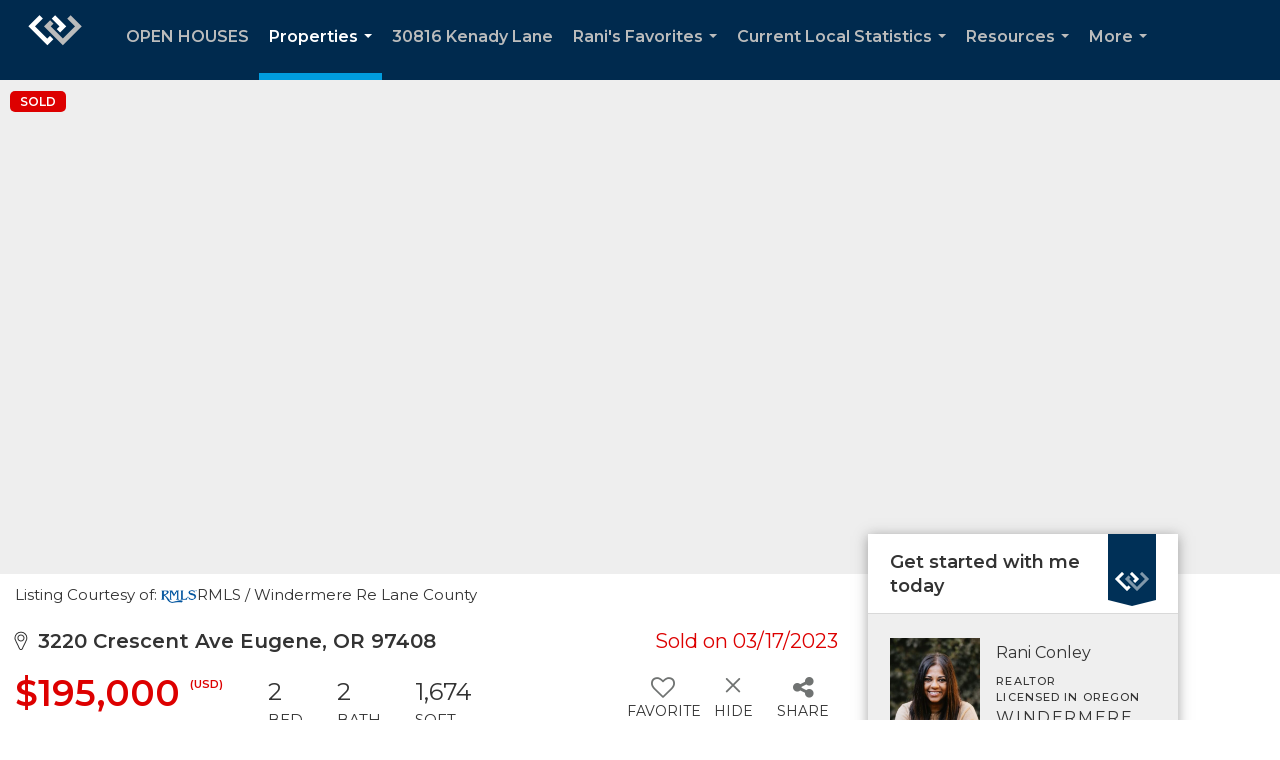

--- FILE ---
content_type: text/html; charset=utf-8
request_url: https://www.google.com/recaptcha/api2/anchor?ar=1&k=6LdmtrYUAAAAAAHk0DIYZUZov8ZzYGbtAIozmHtV&co=aHR0cHM6Ly9yYW5pc2VsbHNob21lcy5jb206NDQz&hl=en&v=N67nZn4AqZkNcbeMu4prBgzg&size=invisible&anchor-ms=20000&execute-ms=30000&cb=uq9vj0fcc9tg
body_size: 48621
content:
<!DOCTYPE HTML><html dir="ltr" lang="en"><head><meta http-equiv="Content-Type" content="text/html; charset=UTF-8">
<meta http-equiv="X-UA-Compatible" content="IE=edge">
<title>reCAPTCHA</title>
<style type="text/css">
/* cyrillic-ext */
@font-face {
  font-family: 'Roboto';
  font-style: normal;
  font-weight: 400;
  font-stretch: 100%;
  src: url(//fonts.gstatic.com/s/roboto/v48/KFO7CnqEu92Fr1ME7kSn66aGLdTylUAMa3GUBHMdazTgWw.woff2) format('woff2');
  unicode-range: U+0460-052F, U+1C80-1C8A, U+20B4, U+2DE0-2DFF, U+A640-A69F, U+FE2E-FE2F;
}
/* cyrillic */
@font-face {
  font-family: 'Roboto';
  font-style: normal;
  font-weight: 400;
  font-stretch: 100%;
  src: url(//fonts.gstatic.com/s/roboto/v48/KFO7CnqEu92Fr1ME7kSn66aGLdTylUAMa3iUBHMdazTgWw.woff2) format('woff2');
  unicode-range: U+0301, U+0400-045F, U+0490-0491, U+04B0-04B1, U+2116;
}
/* greek-ext */
@font-face {
  font-family: 'Roboto';
  font-style: normal;
  font-weight: 400;
  font-stretch: 100%;
  src: url(//fonts.gstatic.com/s/roboto/v48/KFO7CnqEu92Fr1ME7kSn66aGLdTylUAMa3CUBHMdazTgWw.woff2) format('woff2');
  unicode-range: U+1F00-1FFF;
}
/* greek */
@font-face {
  font-family: 'Roboto';
  font-style: normal;
  font-weight: 400;
  font-stretch: 100%;
  src: url(//fonts.gstatic.com/s/roboto/v48/KFO7CnqEu92Fr1ME7kSn66aGLdTylUAMa3-UBHMdazTgWw.woff2) format('woff2');
  unicode-range: U+0370-0377, U+037A-037F, U+0384-038A, U+038C, U+038E-03A1, U+03A3-03FF;
}
/* math */
@font-face {
  font-family: 'Roboto';
  font-style: normal;
  font-weight: 400;
  font-stretch: 100%;
  src: url(//fonts.gstatic.com/s/roboto/v48/KFO7CnqEu92Fr1ME7kSn66aGLdTylUAMawCUBHMdazTgWw.woff2) format('woff2');
  unicode-range: U+0302-0303, U+0305, U+0307-0308, U+0310, U+0312, U+0315, U+031A, U+0326-0327, U+032C, U+032F-0330, U+0332-0333, U+0338, U+033A, U+0346, U+034D, U+0391-03A1, U+03A3-03A9, U+03B1-03C9, U+03D1, U+03D5-03D6, U+03F0-03F1, U+03F4-03F5, U+2016-2017, U+2034-2038, U+203C, U+2040, U+2043, U+2047, U+2050, U+2057, U+205F, U+2070-2071, U+2074-208E, U+2090-209C, U+20D0-20DC, U+20E1, U+20E5-20EF, U+2100-2112, U+2114-2115, U+2117-2121, U+2123-214F, U+2190, U+2192, U+2194-21AE, U+21B0-21E5, U+21F1-21F2, U+21F4-2211, U+2213-2214, U+2216-22FF, U+2308-230B, U+2310, U+2319, U+231C-2321, U+2336-237A, U+237C, U+2395, U+239B-23B7, U+23D0, U+23DC-23E1, U+2474-2475, U+25AF, U+25B3, U+25B7, U+25BD, U+25C1, U+25CA, U+25CC, U+25FB, U+266D-266F, U+27C0-27FF, U+2900-2AFF, U+2B0E-2B11, U+2B30-2B4C, U+2BFE, U+3030, U+FF5B, U+FF5D, U+1D400-1D7FF, U+1EE00-1EEFF;
}
/* symbols */
@font-face {
  font-family: 'Roboto';
  font-style: normal;
  font-weight: 400;
  font-stretch: 100%;
  src: url(//fonts.gstatic.com/s/roboto/v48/KFO7CnqEu92Fr1ME7kSn66aGLdTylUAMaxKUBHMdazTgWw.woff2) format('woff2');
  unicode-range: U+0001-000C, U+000E-001F, U+007F-009F, U+20DD-20E0, U+20E2-20E4, U+2150-218F, U+2190, U+2192, U+2194-2199, U+21AF, U+21E6-21F0, U+21F3, U+2218-2219, U+2299, U+22C4-22C6, U+2300-243F, U+2440-244A, U+2460-24FF, U+25A0-27BF, U+2800-28FF, U+2921-2922, U+2981, U+29BF, U+29EB, U+2B00-2BFF, U+4DC0-4DFF, U+FFF9-FFFB, U+10140-1018E, U+10190-1019C, U+101A0, U+101D0-101FD, U+102E0-102FB, U+10E60-10E7E, U+1D2C0-1D2D3, U+1D2E0-1D37F, U+1F000-1F0FF, U+1F100-1F1AD, U+1F1E6-1F1FF, U+1F30D-1F30F, U+1F315, U+1F31C, U+1F31E, U+1F320-1F32C, U+1F336, U+1F378, U+1F37D, U+1F382, U+1F393-1F39F, U+1F3A7-1F3A8, U+1F3AC-1F3AF, U+1F3C2, U+1F3C4-1F3C6, U+1F3CA-1F3CE, U+1F3D4-1F3E0, U+1F3ED, U+1F3F1-1F3F3, U+1F3F5-1F3F7, U+1F408, U+1F415, U+1F41F, U+1F426, U+1F43F, U+1F441-1F442, U+1F444, U+1F446-1F449, U+1F44C-1F44E, U+1F453, U+1F46A, U+1F47D, U+1F4A3, U+1F4B0, U+1F4B3, U+1F4B9, U+1F4BB, U+1F4BF, U+1F4C8-1F4CB, U+1F4D6, U+1F4DA, U+1F4DF, U+1F4E3-1F4E6, U+1F4EA-1F4ED, U+1F4F7, U+1F4F9-1F4FB, U+1F4FD-1F4FE, U+1F503, U+1F507-1F50B, U+1F50D, U+1F512-1F513, U+1F53E-1F54A, U+1F54F-1F5FA, U+1F610, U+1F650-1F67F, U+1F687, U+1F68D, U+1F691, U+1F694, U+1F698, U+1F6AD, U+1F6B2, U+1F6B9-1F6BA, U+1F6BC, U+1F6C6-1F6CF, U+1F6D3-1F6D7, U+1F6E0-1F6EA, U+1F6F0-1F6F3, U+1F6F7-1F6FC, U+1F700-1F7FF, U+1F800-1F80B, U+1F810-1F847, U+1F850-1F859, U+1F860-1F887, U+1F890-1F8AD, U+1F8B0-1F8BB, U+1F8C0-1F8C1, U+1F900-1F90B, U+1F93B, U+1F946, U+1F984, U+1F996, U+1F9E9, U+1FA00-1FA6F, U+1FA70-1FA7C, U+1FA80-1FA89, U+1FA8F-1FAC6, U+1FACE-1FADC, U+1FADF-1FAE9, U+1FAF0-1FAF8, U+1FB00-1FBFF;
}
/* vietnamese */
@font-face {
  font-family: 'Roboto';
  font-style: normal;
  font-weight: 400;
  font-stretch: 100%;
  src: url(//fonts.gstatic.com/s/roboto/v48/KFO7CnqEu92Fr1ME7kSn66aGLdTylUAMa3OUBHMdazTgWw.woff2) format('woff2');
  unicode-range: U+0102-0103, U+0110-0111, U+0128-0129, U+0168-0169, U+01A0-01A1, U+01AF-01B0, U+0300-0301, U+0303-0304, U+0308-0309, U+0323, U+0329, U+1EA0-1EF9, U+20AB;
}
/* latin-ext */
@font-face {
  font-family: 'Roboto';
  font-style: normal;
  font-weight: 400;
  font-stretch: 100%;
  src: url(//fonts.gstatic.com/s/roboto/v48/KFO7CnqEu92Fr1ME7kSn66aGLdTylUAMa3KUBHMdazTgWw.woff2) format('woff2');
  unicode-range: U+0100-02BA, U+02BD-02C5, U+02C7-02CC, U+02CE-02D7, U+02DD-02FF, U+0304, U+0308, U+0329, U+1D00-1DBF, U+1E00-1E9F, U+1EF2-1EFF, U+2020, U+20A0-20AB, U+20AD-20C0, U+2113, U+2C60-2C7F, U+A720-A7FF;
}
/* latin */
@font-face {
  font-family: 'Roboto';
  font-style: normal;
  font-weight: 400;
  font-stretch: 100%;
  src: url(//fonts.gstatic.com/s/roboto/v48/KFO7CnqEu92Fr1ME7kSn66aGLdTylUAMa3yUBHMdazQ.woff2) format('woff2');
  unicode-range: U+0000-00FF, U+0131, U+0152-0153, U+02BB-02BC, U+02C6, U+02DA, U+02DC, U+0304, U+0308, U+0329, U+2000-206F, U+20AC, U+2122, U+2191, U+2193, U+2212, U+2215, U+FEFF, U+FFFD;
}
/* cyrillic-ext */
@font-face {
  font-family: 'Roboto';
  font-style: normal;
  font-weight: 500;
  font-stretch: 100%;
  src: url(//fonts.gstatic.com/s/roboto/v48/KFO7CnqEu92Fr1ME7kSn66aGLdTylUAMa3GUBHMdazTgWw.woff2) format('woff2');
  unicode-range: U+0460-052F, U+1C80-1C8A, U+20B4, U+2DE0-2DFF, U+A640-A69F, U+FE2E-FE2F;
}
/* cyrillic */
@font-face {
  font-family: 'Roboto';
  font-style: normal;
  font-weight: 500;
  font-stretch: 100%;
  src: url(//fonts.gstatic.com/s/roboto/v48/KFO7CnqEu92Fr1ME7kSn66aGLdTylUAMa3iUBHMdazTgWw.woff2) format('woff2');
  unicode-range: U+0301, U+0400-045F, U+0490-0491, U+04B0-04B1, U+2116;
}
/* greek-ext */
@font-face {
  font-family: 'Roboto';
  font-style: normal;
  font-weight: 500;
  font-stretch: 100%;
  src: url(//fonts.gstatic.com/s/roboto/v48/KFO7CnqEu92Fr1ME7kSn66aGLdTylUAMa3CUBHMdazTgWw.woff2) format('woff2');
  unicode-range: U+1F00-1FFF;
}
/* greek */
@font-face {
  font-family: 'Roboto';
  font-style: normal;
  font-weight: 500;
  font-stretch: 100%;
  src: url(//fonts.gstatic.com/s/roboto/v48/KFO7CnqEu92Fr1ME7kSn66aGLdTylUAMa3-UBHMdazTgWw.woff2) format('woff2');
  unicode-range: U+0370-0377, U+037A-037F, U+0384-038A, U+038C, U+038E-03A1, U+03A3-03FF;
}
/* math */
@font-face {
  font-family: 'Roboto';
  font-style: normal;
  font-weight: 500;
  font-stretch: 100%;
  src: url(//fonts.gstatic.com/s/roboto/v48/KFO7CnqEu92Fr1ME7kSn66aGLdTylUAMawCUBHMdazTgWw.woff2) format('woff2');
  unicode-range: U+0302-0303, U+0305, U+0307-0308, U+0310, U+0312, U+0315, U+031A, U+0326-0327, U+032C, U+032F-0330, U+0332-0333, U+0338, U+033A, U+0346, U+034D, U+0391-03A1, U+03A3-03A9, U+03B1-03C9, U+03D1, U+03D5-03D6, U+03F0-03F1, U+03F4-03F5, U+2016-2017, U+2034-2038, U+203C, U+2040, U+2043, U+2047, U+2050, U+2057, U+205F, U+2070-2071, U+2074-208E, U+2090-209C, U+20D0-20DC, U+20E1, U+20E5-20EF, U+2100-2112, U+2114-2115, U+2117-2121, U+2123-214F, U+2190, U+2192, U+2194-21AE, U+21B0-21E5, U+21F1-21F2, U+21F4-2211, U+2213-2214, U+2216-22FF, U+2308-230B, U+2310, U+2319, U+231C-2321, U+2336-237A, U+237C, U+2395, U+239B-23B7, U+23D0, U+23DC-23E1, U+2474-2475, U+25AF, U+25B3, U+25B7, U+25BD, U+25C1, U+25CA, U+25CC, U+25FB, U+266D-266F, U+27C0-27FF, U+2900-2AFF, U+2B0E-2B11, U+2B30-2B4C, U+2BFE, U+3030, U+FF5B, U+FF5D, U+1D400-1D7FF, U+1EE00-1EEFF;
}
/* symbols */
@font-face {
  font-family: 'Roboto';
  font-style: normal;
  font-weight: 500;
  font-stretch: 100%;
  src: url(//fonts.gstatic.com/s/roboto/v48/KFO7CnqEu92Fr1ME7kSn66aGLdTylUAMaxKUBHMdazTgWw.woff2) format('woff2');
  unicode-range: U+0001-000C, U+000E-001F, U+007F-009F, U+20DD-20E0, U+20E2-20E4, U+2150-218F, U+2190, U+2192, U+2194-2199, U+21AF, U+21E6-21F0, U+21F3, U+2218-2219, U+2299, U+22C4-22C6, U+2300-243F, U+2440-244A, U+2460-24FF, U+25A0-27BF, U+2800-28FF, U+2921-2922, U+2981, U+29BF, U+29EB, U+2B00-2BFF, U+4DC0-4DFF, U+FFF9-FFFB, U+10140-1018E, U+10190-1019C, U+101A0, U+101D0-101FD, U+102E0-102FB, U+10E60-10E7E, U+1D2C0-1D2D3, U+1D2E0-1D37F, U+1F000-1F0FF, U+1F100-1F1AD, U+1F1E6-1F1FF, U+1F30D-1F30F, U+1F315, U+1F31C, U+1F31E, U+1F320-1F32C, U+1F336, U+1F378, U+1F37D, U+1F382, U+1F393-1F39F, U+1F3A7-1F3A8, U+1F3AC-1F3AF, U+1F3C2, U+1F3C4-1F3C6, U+1F3CA-1F3CE, U+1F3D4-1F3E0, U+1F3ED, U+1F3F1-1F3F3, U+1F3F5-1F3F7, U+1F408, U+1F415, U+1F41F, U+1F426, U+1F43F, U+1F441-1F442, U+1F444, U+1F446-1F449, U+1F44C-1F44E, U+1F453, U+1F46A, U+1F47D, U+1F4A3, U+1F4B0, U+1F4B3, U+1F4B9, U+1F4BB, U+1F4BF, U+1F4C8-1F4CB, U+1F4D6, U+1F4DA, U+1F4DF, U+1F4E3-1F4E6, U+1F4EA-1F4ED, U+1F4F7, U+1F4F9-1F4FB, U+1F4FD-1F4FE, U+1F503, U+1F507-1F50B, U+1F50D, U+1F512-1F513, U+1F53E-1F54A, U+1F54F-1F5FA, U+1F610, U+1F650-1F67F, U+1F687, U+1F68D, U+1F691, U+1F694, U+1F698, U+1F6AD, U+1F6B2, U+1F6B9-1F6BA, U+1F6BC, U+1F6C6-1F6CF, U+1F6D3-1F6D7, U+1F6E0-1F6EA, U+1F6F0-1F6F3, U+1F6F7-1F6FC, U+1F700-1F7FF, U+1F800-1F80B, U+1F810-1F847, U+1F850-1F859, U+1F860-1F887, U+1F890-1F8AD, U+1F8B0-1F8BB, U+1F8C0-1F8C1, U+1F900-1F90B, U+1F93B, U+1F946, U+1F984, U+1F996, U+1F9E9, U+1FA00-1FA6F, U+1FA70-1FA7C, U+1FA80-1FA89, U+1FA8F-1FAC6, U+1FACE-1FADC, U+1FADF-1FAE9, U+1FAF0-1FAF8, U+1FB00-1FBFF;
}
/* vietnamese */
@font-face {
  font-family: 'Roboto';
  font-style: normal;
  font-weight: 500;
  font-stretch: 100%;
  src: url(//fonts.gstatic.com/s/roboto/v48/KFO7CnqEu92Fr1ME7kSn66aGLdTylUAMa3OUBHMdazTgWw.woff2) format('woff2');
  unicode-range: U+0102-0103, U+0110-0111, U+0128-0129, U+0168-0169, U+01A0-01A1, U+01AF-01B0, U+0300-0301, U+0303-0304, U+0308-0309, U+0323, U+0329, U+1EA0-1EF9, U+20AB;
}
/* latin-ext */
@font-face {
  font-family: 'Roboto';
  font-style: normal;
  font-weight: 500;
  font-stretch: 100%;
  src: url(//fonts.gstatic.com/s/roboto/v48/KFO7CnqEu92Fr1ME7kSn66aGLdTylUAMa3KUBHMdazTgWw.woff2) format('woff2');
  unicode-range: U+0100-02BA, U+02BD-02C5, U+02C7-02CC, U+02CE-02D7, U+02DD-02FF, U+0304, U+0308, U+0329, U+1D00-1DBF, U+1E00-1E9F, U+1EF2-1EFF, U+2020, U+20A0-20AB, U+20AD-20C0, U+2113, U+2C60-2C7F, U+A720-A7FF;
}
/* latin */
@font-face {
  font-family: 'Roboto';
  font-style: normal;
  font-weight: 500;
  font-stretch: 100%;
  src: url(//fonts.gstatic.com/s/roboto/v48/KFO7CnqEu92Fr1ME7kSn66aGLdTylUAMa3yUBHMdazQ.woff2) format('woff2');
  unicode-range: U+0000-00FF, U+0131, U+0152-0153, U+02BB-02BC, U+02C6, U+02DA, U+02DC, U+0304, U+0308, U+0329, U+2000-206F, U+20AC, U+2122, U+2191, U+2193, U+2212, U+2215, U+FEFF, U+FFFD;
}
/* cyrillic-ext */
@font-face {
  font-family: 'Roboto';
  font-style: normal;
  font-weight: 900;
  font-stretch: 100%;
  src: url(//fonts.gstatic.com/s/roboto/v48/KFO7CnqEu92Fr1ME7kSn66aGLdTylUAMa3GUBHMdazTgWw.woff2) format('woff2');
  unicode-range: U+0460-052F, U+1C80-1C8A, U+20B4, U+2DE0-2DFF, U+A640-A69F, U+FE2E-FE2F;
}
/* cyrillic */
@font-face {
  font-family: 'Roboto';
  font-style: normal;
  font-weight: 900;
  font-stretch: 100%;
  src: url(//fonts.gstatic.com/s/roboto/v48/KFO7CnqEu92Fr1ME7kSn66aGLdTylUAMa3iUBHMdazTgWw.woff2) format('woff2');
  unicode-range: U+0301, U+0400-045F, U+0490-0491, U+04B0-04B1, U+2116;
}
/* greek-ext */
@font-face {
  font-family: 'Roboto';
  font-style: normal;
  font-weight: 900;
  font-stretch: 100%;
  src: url(//fonts.gstatic.com/s/roboto/v48/KFO7CnqEu92Fr1ME7kSn66aGLdTylUAMa3CUBHMdazTgWw.woff2) format('woff2');
  unicode-range: U+1F00-1FFF;
}
/* greek */
@font-face {
  font-family: 'Roboto';
  font-style: normal;
  font-weight: 900;
  font-stretch: 100%;
  src: url(//fonts.gstatic.com/s/roboto/v48/KFO7CnqEu92Fr1ME7kSn66aGLdTylUAMa3-UBHMdazTgWw.woff2) format('woff2');
  unicode-range: U+0370-0377, U+037A-037F, U+0384-038A, U+038C, U+038E-03A1, U+03A3-03FF;
}
/* math */
@font-face {
  font-family: 'Roboto';
  font-style: normal;
  font-weight: 900;
  font-stretch: 100%;
  src: url(//fonts.gstatic.com/s/roboto/v48/KFO7CnqEu92Fr1ME7kSn66aGLdTylUAMawCUBHMdazTgWw.woff2) format('woff2');
  unicode-range: U+0302-0303, U+0305, U+0307-0308, U+0310, U+0312, U+0315, U+031A, U+0326-0327, U+032C, U+032F-0330, U+0332-0333, U+0338, U+033A, U+0346, U+034D, U+0391-03A1, U+03A3-03A9, U+03B1-03C9, U+03D1, U+03D5-03D6, U+03F0-03F1, U+03F4-03F5, U+2016-2017, U+2034-2038, U+203C, U+2040, U+2043, U+2047, U+2050, U+2057, U+205F, U+2070-2071, U+2074-208E, U+2090-209C, U+20D0-20DC, U+20E1, U+20E5-20EF, U+2100-2112, U+2114-2115, U+2117-2121, U+2123-214F, U+2190, U+2192, U+2194-21AE, U+21B0-21E5, U+21F1-21F2, U+21F4-2211, U+2213-2214, U+2216-22FF, U+2308-230B, U+2310, U+2319, U+231C-2321, U+2336-237A, U+237C, U+2395, U+239B-23B7, U+23D0, U+23DC-23E1, U+2474-2475, U+25AF, U+25B3, U+25B7, U+25BD, U+25C1, U+25CA, U+25CC, U+25FB, U+266D-266F, U+27C0-27FF, U+2900-2AFF, U+2B0E-2B11, U+2B30-2B4C, U+2BFE, U+3030, U+FF5B, U+FF5D, U+1D400-1D7FF, U+1EE00-1EEFF;
}
/* symbols */
@font-face {
  font-family: 'Roboto';
  font-style: normal;
  font-weight: 900;
  font-stretch: 100%;
  src: url(//fonts.gstatic.com/s/roboto/v48/KFO7CnqEu92Fr1ME7kSn66aGLdTylUAMaxKUBHMdazTgWw.woff2) format('woff2');
  unicode-range: U+0001-000C, U+000E-001F, U+007F-009F, U+20DD-20E0, U+20E2-20E4, U+2150-218F, U+2190, U+2192, U+2194-2199, U+21AF, U+21E6-21F0, U+21F3, U+2218-2219, U+2299, U+22C4-22C6, U+2300-243F, U+2440-244A, U+2460-24FF, U+25A0-27BF, U+2800-28FF, U+2921-2922, U+2981, U+29BF, U+29EB, U+2B00-2BFF, U+4DC0-4DFF, U+FFF9-FFFB, U+10140-1018E, U+10190-1019C, U+101A0, U+101D0-101FD, U+102E0-102FB, U+10E60-10E7E, U+1D2C0-1D2D3, U+1D2E0-1D37F, U+1F000-1F0FF, U+1F100-1F1AD, U+1F1E6-1F1FF, U+1F30D-1F30F, U+1F315, U+1F31C, U+1F31E, U+1F320-1F32C, U+1F336, U+1F378, U+1F37D, U+1F382, U+1F393-1F39F, U+1F3A7-1F3A8, U+1F3AC-1F3AF, U+1F3C2, U+1F3C4-1F3C6, U+1F3CA-1F3CE, U+1F3D4-1F3E0, U+1F3ED, U+1F3F1-1F3F3, U+1F3F5-1F3F7, U+1F408, U+1F415, U+1F41F, U+1F426, U+1F43F, U+1F441-1F442, U+1F444, U+1F446-1F449, U+1F44C-1F44E, U+1F453, U+1F46A, U+1F47D, U+1F4A3, U+1F4B0, U+1F4B3, U+1F4B9, U+1F4BB, U+1F4BF, U+1F4C8-1F4CB, U+1F4D6, U+1F4DA, U+1F4DF, U+1F4E3-1F4E6, U+1F4EA-1F4ED, U+1F4F7, U+1F4F9-1F4FB, U+1F4FD-1F4FE, U+1F503, U+1F507-1F50B, U+1F50D, U+1F512-1F513, U+1F53E-1F54A, U+1F54F-1F5FA, U+1F610, U+1F650-1F67F, U+1F687, U+1F68D, U+1F691, U+1F694, U+1F698, U+1F6AD, U+1F6B2, U+1F6B9-1F6BA, U+1F6BC, U+1F6C6-1F6CF, U+1F6D3-1F6D7, U+1F6E0-1F6EA, U+1F6F0-1F6F3, U+1F6F7-1F6FC, U+1F700-1F7FF, U+1F800-1F80B, U+1F810-1F847, U+1F850-1F859, U+1F860-1F887, U+1F890-1F8AD, U+1F8B0-1F8BB, U+1F8C0-1F8C1, U+1F900-1F90B, U+1F93B, U+1F946, U+1F984, U+1F996, U+1F9E9, U+1FA00-1FA6F, U+1FA70-1FA7C, U+1FA80-1FA89, U+1FA8F-1FAC6, U+1FACE-1FADC, U+1FADF-1FAE9, U+1FAF0-1FAF8, U+1FB00-1FBFF;
}
/* vietnamese */
@font-face {
  font-family: 'Roboto';
  font-style: normal;
  font-weight: 900;
  font-stretch: 100%;
  src: url(//fonts.gstatic.com/s/roboto/v48/KFO7CnqEu92Fr1ME7kSn66aGLdTylUAMa3OUBHMdazTgWw.woff2) format('woff2');
  unicode-range: U+0102-0103, U+0110-0111, U+0128-0129, U+0168-0169, U+01A0-01A1, U+01AF-01B0, U+0300-0301, U+0303-0304, U+0308-0309, U+0323, U+0329, U+1EA0-1EF9, U+20AB;
}
/* latin-ext */
@font-face {
  font-family: 'Roboto';
  font-style: normal;
  font-weight: 900;
  font-stretch: 100%;
  src: url(//fonts.gstatic.com/s/roboto/v48/KFO7CnqEu92Fr1ME7kSn66aGLdTylUAMa3KUBHMdazTgWw.woff2) format('woff2');
  unicode-range: U+0100-02BA, U+02BD-02C5, U+02C7-02CC, U+02CE-02D7, U+02DD-02FF, U+0304, U+0308, U+0329, U+1D00-1DBF, U+1E00-1E9F, U+1EF2-1EFF, U+2020, U+20A0-20AB, U+20AD-20C0, U+2113, U+2C60-2C7F, U+A720-A7FF;
}
/* latin */
@font-face {
  font-family: 'Roboto';
  font-style: normal;
  font-weight: 900;
  font-stretch: 100%;
  src: url(//fonts.gstatic.com/s/roboto/v48/KFO7CnqEu92Fr1ME7kSn66aGLdTylUAMa3yUBHMdazQ.woff2) format('woff2');
  unicode-range: U+0000-00FF, U+0131, U+0152-0153, U+02BB-02BC, U+02C6, U+02DA, U+02DC, U+0304, U+0308, U+0329, U+2000-206F, U+20AC, U+2122, U+2191, U+2193, U+2212, U+2215, U+FEFF, U+FFFD;
}

</style>
<link rel="stylesheet" type="text/css" href="https://www.gstatic.com/recaptcha/releases/N67nZn4AqZkNcbeMu4prBgzg/styles__ltr.css">
<script nonce="dzT4eS-BYeWoUih0KVYuuQ" type="text/javascript">window['__recaptcha_api'] = 'https://www.google.com/recaptcha/api2/';</script>
<script type="text/javascript" src="https://www.gstatic.com/recaptcha/releases/N67nZn4AqZkNcbeMu4prBgzg/recaptcha__en.js" nonce="dzT4eS-BYeWoUih0KVYuuQ">
      
    </script></head>
<body><div id="rc-anchor-alert" class="rc-anchor-alert"></div>
<input type="hidden" id="recaptcha-token" value="[base64]">
<script type="text/javascript" nonce="dzT4eS-BYeWoUih0KVYuuQ">
      recaptcha.anchor.Main.init("[\x22ainput\x22,[\x22bgdata\x22,\x22\x22,\[base64]/[base64]/[base64]/ZyhXLGgpOnEoW04sMjEsbF0sVywwKSxoKSxmYWxzZSxmYWxzZSl9Y2F0Y2goayl7RygzNTgsVyk/[base64]/[base64]/[base64]/[base64]/[base64]/[base64]/[base64]/bmV3IEJbT10oRFswXSk6dz09Mj9uZXcgQltPXShEWzBdLERbMV0pOnc9PTM/bmV3IEJbT10oRFswXSxEWzFdLERbMl0pOnc9PTQ/[base64]/[base64]/[base64]/[base64]/[base64]\\u003d\x22,\[base64]\\u003d\x22,\x22ScK6N8KQw65eM2UCw7bCol/CvsOLeEPDqG7Cq24Ow77DtD1pGsKbwpzCpk3CvR5vw4EPwqPCtHHCpxLDrkjDssKeL8OZw5FBScOEJ1jDi8O2w5vDvHoiIsOAwrrDj2zCnn5AJ8KXZHTDnsKZfSrCszzDucKED8Oqwo5VAS3ClzrCujp2w5rDjFXDqMOawrIAMxpvSjp8Ng49CMO6w5sCRXbDh8OAw6/DlsODw4zDvHvDrMKyw7/[base64]/CglgEM2IJwoF0TsKpXsO4KnJ+fMO+KS/DuG3CrwEAAgB4RcOSw7LClmN2w6gZLlckwodDfE/CqgvCh8OAYHVEZsO/E8Ofwo0EwpLCp8KgdW55w4zCulJuwo0+JsOFeDEEdgYeT8Kww4vDqsODwprCmsOaw5lFwpR6SgXDtMKjQVXCnxVrwqFreMKpwqjCn8K1w5zDkMO8w7QswosPw5fDvMKFJ8KawrLDq1xYYHDCjsOiw5psw5k0wr4Awr/[base64]/CtkYPYWxPwptxCgzDrlfCjHduL3h1HsKJYsK7wofCmlkmPxvCm8K0w4jDiRLDpMKXw77CjQRKw7RXZMOGBxFOYsO8SsOiw6/Cmw/CplwcOXXCl8K3CntXWFt8w4HDjMOlDsOAw7Y8w58FEklncMKKfMKww6LDmsKHLcKFwrsEwrDDtwrDj8Oqw5jDlnQLw7cTw4jDtMK8EnwTF8OOGsK+f8Oswqtmw78fOTnDkEkgTsKlwqQxwoDDpxTCjRLDuSfClsOLwofCqcOUeR8RYcOTw6DDisO5w4/[base64]/[base64]/[base64]/DoMOLw65YE0TDvsOMwp1/wqrDjMOcXWR/ScKfw5Frw7bDo8O1J8Ktw5HDuMOKw4h4fSJwwqLCunXCnMKUwobDvMO4FMO8wrrCuBB3w5/CtlU5wpjDl14twqoPwqHDtH1ywpcDw5zDisOhQyTDtWLCsivCtCkGw7zDsmfCuh/Dt2nCp8Krw5fCjUMRV8OnwqDDhi9mwqjDgF/Chi/DqcK6TsKeYn3CosODw7LDiEbDvR0hwrx/wqPDscKfGcKYUMOxUMOEwqp0w7dpwo8bwpgrw47DtWTDk8OjwojDt8Khwp7DvcOgw5NqDjHDoz1Tw60AK8O+wo1jccOVfTlawpc+wp9SwonCnH3DpC3DplrDpk05QBxREsKzWzrDhMOrwrheCMOXJMOqw7bCiULCtcO2V8K1w7MWwpZ4MxQAw4NpwpAqMsO/fcK1Zmh2w5vCo8OJwo/Cj8O6BMO1w7vDtcOJYsKrRmvDjzLDmjnCpGjCoMOBwpXClcONwo3CrH9zJRR2IsKew6DDtxJuwqETRwnDmxPDgcOQwpXDkzTDtVLCn8KYw5/Dt8Klw6nDpw4Ic8OKZcKYExLDli3Dn07Do8OufR7CsipiwqR+w77CrMKdG3tmwogGw63CoGbDjH3DqjDDjcOBZSzChkMSHm8Hw6RAw5zCq8OUUjtww7sVRXwPYn4xERfDscKMwonDm2jDsHNyOzlXwovDhk/DiS7CqcKVIWnDnsKHbT/CoMKyCx8uJw1eHVpsHkjDlw57wpppwpQmMsOPTsKZwqfDkRhgIsOyfEnCicKkwpPCqMO9wqTDj8OXw7jDkTjDn8KMGsK3wrJCw63CkU3DvXvDnXwrw7Voa8OUPHrDpsKvw452ccKOMHnCkz4zw4LDrcOtbcKhwq5/[base64]/DosKmNcOVw6orYVlTbsKJYH3DpEjDqDXDrcK+dw0Nwq0kwqxRw4XCiyQcw5bCu8K6wpooGMOmwpHDijMDwqFSdGnCpWA6w7xGIBNJQSDDoSZlOkRNw6pCw6pWw6bCsMO8w6jDi17Dqx9Ow4XCkUljUEfCucOVShsawqogQg/[base64]/w55QwqTDlHlxL8KjwqgQwoDCtcKqPRbDrsOxwrF/C3rCtwFSwo7DuWnDisK+DsOgdsONUMOuASPDuWU4U8KPVMODwpLDpUJ1PsOtwoVoPiDDocOEwoTDv8O6FmlLwq/CqV/DlDYRw6t3w7VpwrXCvBMMw6YiwrFNw6DCjMKkw4xLCSYpHE0nWGHCoXvDrcOSwohHwoB7I8KYw4p4Vh4Dw6wbw5LDmMKYwpVpHk/[base64]/S8K2SA1+WMKFw4vCicO6w6wyK8ORwr/CmsKqQEdrQMKYw5ozwrgNaMONw5Qvw5MeBMORw4klwpM8BsOVwq9sw7jDthHCrl7CqMO2w4QhwpbDqT7Dmkp4Y8KOw5FXw57CncKaw6DDnkHDgcKcwrxgZgbDgMOBw7bCuw7Dn8O+wqLDrSfCosKPYsOiQWQ+M37DlUXCgcK9KMKfIcOAbkk0VCZlw4w/[base64]/DnUBTw6UZw7DCugLCtMOBw5oYOgIqPMO7w73Dinlrw73CkcObQFHCm8KkPcKIwplVw5bDol5dRmoeDXvCu3pgNMONwoUKw5JWwqc1wpnDqcOuwpxFUVIRBsKjw4xMUcKsVMOpNTDDq2sGw7fCm3nDicKfTjLDpMKjwp/DtWlgwrrDncKtQsO9wqbDo0EHJCvCg8KFw7vCmMK3OTFkURQydcK2wrbCrMKDw5HCsE/[base64]/w7kVwpPDuhrCoztDw5fCmGgyw5PCrlwBEcOVw6IBw5LDqcKTwp7CtMKBaMO8w4nDlSQZw6V+wo1pGMKKHMKmwrIPUMODwrwxwrkfZsOowosgJyHCjsOYwrcYwoEPXsOlfMOOw6/CtsOwfz9FYz/CjwrCjRLDssKcBcOGw4vCgcKHEikkGB/[base64]/w5jDg8KwwoLCqcO/w5kEwrdEw5vCqEjCqMOowr7CpzbCpcOhwr8yXsKjPw/[base64]/DoTLCmDPDoMKaXnBfZMK6DcO9HXYZIjATw7RefgjCpG99KUJbPcO+Uj/Ci8OiwqPDgQ4dDMKOUCzDvDLDpsKdG1ZewoV4H0XCkGQbw7nDvCnDicOeV3nDt8Oww7okQ8OTFcKjP3XCnmZTwqbCmz7DvsKdwqzCk8O7Cl9vw4NKwrQudsK5FcOtw5bDv0dZwqDDsDl4woPDqWLCpgR/wr4cOMKNYcKaw78lNj/DhysCLsKbM1zCjMKIw7xIwpNAwq8jwoTDgsKcwpfCn1jDqGJBH8KCEnhMfHHDs3kJwoXChgnCnsOzHxh7w7Y/Pkdvw5zCicObDXrClkYjC8KyCMK3NMOzY8O8wqxHwrfChDwTek/DpnnDqlvCkmUMccKZw5FmJcOnJUogwpTDusKdH3FQV8O7fsKBwoDCih7CiUYNEXlhwrPDg0zCv07DgXdrJxFOw43ClRbDrMO8w74Aw49hcX1uw5YaK2N+FsOyw5R9w6VFw7AfwqLDh8KKw4rDiDvDvWfDlsKKb01fXWfCvsO0wofCsGjDnylOXAbDvcOqF8K2w4k/ZcKIw5HCs8OnNsKSI8O7wooXwp9nw7V6w7DCt0vCjAkxFcKVwoBaw7oScwlawoIjwojDm8KFw7XDgGdBP8Ofw4fDpjJ9w4/DmcKqU8O/[base64]/DtMK+wqnDixM5wohOc0RSEMONw4nCvm8YVcKFwpPCiHRNG2zCsTEHRMO5BMKHSBnDgsK+bcK6wrE9wpTDjzvDhAJCHhpPM1/DhcOUFwvDj8KgBcKNATRYL8KNw65HeMK4w5Eaw5XCgBXCpsK1SWvDgy/DoUvCosKNw79XPMKCwqHDscKHPsOgworCiMO9w69uw5TCpsKwOzBqw6/Dln9FdQ/CncO2PcOSATwnRcKhPMK6c34+w7MOHWPDjRXDrFjCpsKCGsO0E8KVw5tVbUBywq9hOsOGSCYhfT7CvcOow4RtOUlQwrltwpXDsBvDosOaw7bDu2Q+BgsPRWszw6xGwr18w406QsOXeMORL8KCRWMuCw3CiXYhfMOPYxwpwoXCtFVrwq/DhGrCiGvDgsKwwpnCl8OjAcOkVMKaH3PDslLCu8K9w67Dm8KMMgbCucOSc8K1wp/DtiTDqMKhbMKuEVAubwQhD8KAwqXCrVXCmsOYFMKjw6/[base64]/[base64]/[base64]/DrsKewqt9SEvDilTDnUzCkcO/PcOtCMOww51AWcKfS8KRwqESwozCnFVlwrNcQMODwp7Du8KBdsO4ZsK0fT7CtMOIZ8Ogw4o8w40NHXBBR8KfwqXCn0zDn0rDqk7DtMOYwqdhwq1pwobCun1zLABbw6R8XzfCsR0iZS/[base64]/Dl0cQXsKXw7fCu8Ozw5XDqsKjBMO7w4/DiwHCncOnw6zDgkMQKMOiwqxiwoQTwqNKwqc1wpZ2wo9cX0InPMK3QMKAw4FWasKrwonDmcKBw7fDmMKcH8KWBiHDqcKAcyFeM8OSYz/[base64]/P2HCqMONeTooeGgXHUPCqjgibUrDq8ODAVZ+S8O5eMKUw7rCqkDDvMOjw4M5w7rCizHCpMKvCXbDl8OBRMKfUVbDhE7DtWRNwoVyw791wpLCl2bDvcOicnnCr8KtMEHDuA/DuUY+w4zDqAU7wpsJwrDDgnMSwrB8WsKvHMORwozDlmYqw4XCrsO9ecOAwrN7w5QSwqHCing9JQrDpGfDtMK8w47Ct3DDknIORQoLKMKMwp4xw5/Dj8Kdw6jDnVvCtlQRwqspJMKnwpnCmsOxw4vCjxovwqxeNsKJwovCr8OmdU4hwrUEEcOGfcKWw4kgWx7DmX00w7LCm8KoVXFLWnPCi8K2KcO1wpPDs8KXP8KRwoMAbMOsXBTDi1TDrMK5ZcOEw7/CjMKhwrx1ag0tw7wJWW3DrsObw7A4ECHCu0rCqsKrw5E4BXEYw5bDpFskwp5gICHDmcO7w47Cn25Uw5Jiwp7CqW3DswN4w7/DiyvDj8KDw70AQMK7wqLDin3ChU7Dk8OkwpAhUWM7w7UNwrM1KsK4HsOHwrLCtFvDlWXCncKyUQt3acKNwq7CpcOkwpzCtMK3YBwHRR3DsRPCtMOjRHEUdsKOeMO9w7/DssOQKMK8w6MJZcKywoZLCMKWwqfDiB1aw4rDsMKFRcOCw78xwoV5w5bCnMKQbMKSwotIwo3DscOUK3zDjVZBw7vClMORYX/CnTbClcKlRcO3fhnDgMKVYcOyAA0IwoMBF8KBW2Q/w5c/RGVawq40w4NTK8KyWMKVw4V5H2jDq3jDoioBwr3CtMKxwptVIsK9w4nCt1/DtzvCniVrLsKlwqTCqCPCmsKwPsKeM8Kgwq8LwqdVE3leKXbCsMOwHBfDocODwpPDgMOLMFY1b8KGw7ojwqbCoUZHSj9Iwpwaw4UAO0tIcsOxw5MzXVjCqmXCrDg1wo7DiMOow48ow67DmC55w4LCvsKNesOxNks/V0wpwqrCqBPCh3E6SxTDs8K4ecKIw7Zxw4kdDMONwojDjSLClBlaw6hyLsO1ZMOvw7LDi0MZwq9ZX1fDl8KMw6jChkXDlsOIw71nw5AdFE3CqFUvf3/CtnTCpsK+JsOJMcK3woPCoMOHwoF2LcKewq1TeWnDm8KlNgXCvT5YcGXDucOaw6/[base64]/Ds8KnK8OqecOBwpsAwrHCoBwFw5jCkcKQWMOrMAzDmMO6wqRGcFPDjMKRRXdZwqgjXsO6w5Msw6XCvgHCiCrChS/Ds8O3IMKlwoTDrADDusKQwrTDr35nM8KECMKhw5zCm2nCqcK4e8K1w7zClMKcCEECwpTChn/Crx/DnnQ+f8OzbV1LF8KMw4PCq8Kab2rCnCLDrXfDt8Kcw7UpwpFnIMKBwqnDjMOtwqx4woxhXsO4d0xOwpEBTFvDu8O6WsOIw5nCsERVBCTDuVbDtcKYw6HDo8OrwqfDrnQrw5rDgmzCscOGw4gPwrjDtglmRMKhKcOvw6/CosK+MVHDrFVSw6vCtMOKwqlow4XDjXPDlMK9XzRHFCQoTR9hcsKDw5DCtn9UVcO+w5cpA8KabxfCrMOGwpzDnsKRwrJfPyInClQcUhdid8Ojw5J8LwTCiMKCGMO1w6M1JFbDjVXChlzCncKMwpXDmFx6Ynsvw6JNdx3DqANBwqchPMK3w6rDqG/CuMO4w59wwrrCs8KxccKvb0DDksO6w4vDnsKwXMOJw6TCs8KIw7UywpBowphUwofCmMO2w5ZDwonDq8Obw5vCmj9dA8OrfcOOZGHDgUofw4rCuCU4w4XDsw9Ew4cbw7rCkwPDvUB0MMKWwpJuMMO3KMKTNcKnwpN9w7HCnhrDvMOHP2weHjTCi2/[base64]/[base64]/DtDlWPkxxwpfCkRnCjMKdw4vDscOLw40jOTTChsKvw5ATQRjCisOcXRwuwo8EY1VpMsOTw7TDi8OUw4YKw5NwWy7CuXZqNsK6wrVUScKkw5Yewo5JM8OMwoQHTlw6w4g9NMKvw5I/[base64]/DpMOOJwE4w4XDvhHDpMKpH8OgUcOEwqXCrW16EAwVw7gXE8KAwoMqO8Oxw6PCjEDCjCI1w6bDtFkCwqxSIyJJw7bCk8KrAXbDhcOYJ8OnU8Osa8Osw6XDkljCi8K6WMOFLh/[base64]/[base64]/DpMKWWhnDv8OUBRHCiUnCkcOmfUZFwr8owqx3w6E9w53Dtj8pw7lZH8OPw6Qkwp3Dpgd+S8OzwrzDucO7LcOEXjFZJV8iaA/CscOjccO0FsKpw5gAbMOiLcKkZcOCOcKUwozCsyfDhBx+aDzCssKEfxrDh8Kvw7vCmMOeQQjDusKqLypjBVfDhm8awpjDrMKwNsOqZMKMwr7DmT7CmTNdw6fDgsOrETjDj0h6WBnCk0w8DT1sfHjCgjd/wp4SwrcidQ4CwptmKcKqQMKPMMOnwrfCgMKHwprCiSTCsQtpw79xw7MGKj3CgVnCpU82E8OWw7pofl/ClcO1TcKyKsOLbcKLEsOlw6HDrGjCo3HDsXIoO8KTfMOJG8ORw6dNeD5bw7VnZxBQZ8OEYywxH8KIWGNew77Cnz03IwtuKMOjwoc+dmTCiMOHI8O2wo/[base64]/[base64]/DhMO9HMKIPwjCgm3DvcKVI8O5wr12G8KFe8K/w7LClsOewp47S8OPwr3Dow3CkMOPw7/DksKsGGE2LyTDnUnDvQoOD8OOMhXDsMKJw58fNwstw4XCu8KIWT/Cu211w4DCvClsV8KadMOAw71qwolYbRRQwqvCuDPCmMK9PXUsUB4fBkPCoMO/WRbDtCjCm28/R8Osw7vCjsK0LjZPwpwxwqPChRg/[base64]/DuQEZwodfwojDocOswrUlwp/CgMKqBsKbR8K7YsKdFVzCglZHw5XCqDlyVjbCi8ONWG99CMOBMcKcwrVuQCrDrsKfJMO/UD3Dj33Cp8OMw4HCnEhwwrsuwrVDw5zDgAfCrMKaATo7wrE8woTDrcKewo/Ci8Otw61ow7XDisOaw67DrMKgwrvDujXDk3kKDyo6wo3Ds8Opw7IQYHITe0fCnX4BGcKRwoQMw4rDjMObw6/DicOSwr0uwpYDVcOjwrkZw45eAsOqwpHCgmbClMOdw7LDlcOyFMKtVMOpwoxLDsO1WMOVc0rCj8Kaw4XDlDHClsKywqwPwpnChcK6wpvCvVZFwqrDpMOPP8OJdcOMJsOZFcKgw5RPwr/CrsKGw4TCv8OqwoLDh8OhZcKvwpcow55eRcKYw4EDw5/ClSYtHF8ZwroAwpdqXVorbcO7w4XCr8Onwq3DmnPDnTxiCcOleMObbMO/w73Cm8OtQBbDvE14ODXDnsOJMsOwAmcLb8KtFFfDlMO+KMKwwqPCjsOnNMKZw5/[base64]/Dh8KuaMKjaHolwr7DucOFA8O6VBfDkcKYw7hhFsOiw7Mgw4Yva2dmLcOlV3XCrAzCp8KFEMO/[base64]/[base64]/DhsO7L8OpOjlPcighUXV8TsKdVcK5wr/CjcKAwocIw5fCvcOgw6B4RcOyNsOObMOxw40qw6fCpMOewqDDiMOAw6AYNmPCogvDh8OleCTCv8KdwpHDk2bDjErCh8K8wr54IcO3d8O+w5/[base64]/[base64]/[base64]/Dr8KUWsOdTcK7wo/CrsOvw43Cv8KWw73DnsK9wp5Dfi8cw5HDl1/Cth1FacKQVsKgwp3Cm8Okw6ExwrrCv8KTw4MJYghLSwpuwqZBw67DoMOffsKoIwPCicKbwp7Cg8ODfcOcAsOLBsOzJ8O/fgHCox3CgzbCjUvCkMO4aDDDhGrDvcKbw6MUwozDvz14woDDhMO5XcOYeXkRD0ghw704RcKPwrvCkV5dcMOUwrsLw65/GC3CvXV5WVolEBXColFZRB3Chh7DjXkfw5jDn2Miw4/[base64]/CtHjCocOtwpnCosKVLDrClsO5Bw4cwp8mMmdFw688FnzChSPCsSB0F8KLQsKpwrXCgnXDjcO6wo7Dr1jCtyzCrnbCmcOsw480w6MZI18QIsKNwqTCsinCqsOBwoXCqSBeNGNmZhTDq0xQw5fDkCs6wp1wdmzChsKww4bDvsOhU0vCgw3CncKNNcO8JXwPwp/Dq8O0wpLCsmBvXcO0JsKDwqbCv2rCghXDmmHCmxDCvgFcBMKZHVViOSI8wrpiesOOw4siRcKtSzIjakDDqyrCrsKyDSnCszofEsKTDUvDt8KHCSzDq8OxYcOQMxoOwrPDu8OYICHDp8OtfXzCinUnwptjwpxBwqIUwqgNwpkIX1LDmC7DlsKJXDlJIR/CoMKWwoo2MH3Ck8OOQjjCmhXDsMKRNMKwA8KvGcOpw7FswoPDgHnCgDDDjgU9w5rCtsKmXyA9w4B8SsOFT8KIw556HsKoFx5QZkN8wpEyNwnClzbCkMO5bVHDh8O7wpnDoMKqDyAEwojCqcOQw4/[base64]/wqUTFcK5w7rDh8KnIMORJmLCrhRHwrbDhDDDocKOw7U9RcKPwrDCsTNqFAHCtmdDE2bCnn00wobDjsOCwrZ+EwYMLcKZwrDDh8KaM8K4w4Rawr8NUMOywr0SEMK3FEQWJXNlw5PCscOWwqTCv8OyKgcOwqkmDsKYTgvCh0/[base64]/DmEDCvkbDiMOEalHDjnrDsnESw5x0Q3TCncOMwqMkEcKSw5/DqF3CnmvCryFZXMORcMODc8OsBCElIEBLw7kEwonDtRADR8Ocwq3DhMK2woEcesKRM8OYw75PwoweBsKEw7/[base64]/[base64]/wrLDuV3DtMOlw4fDkxfDmsOwesKjwqjCvMOmNcO7KjvDkwoiaMOsQlvDusOoUcKaS8K3w4TCisKmwpIAw4XCnmDCsAlaeV1DdXXDr0bDksOUQ8O+wrvCi8K9wqLCicOWwoNFCV8bHkQqQHEuY8OawqrCiA/DgAs8wpJNw7PDtMK2w5UZw7vCgMKvdj8aw55TbMKBQSnDncOlH8K+ZD1Rw6/[base64]/w4Qjw74bEFI6Oj3Dp8KXYn/[base64]/FmIgwrEtw6hTCMKpwogZW8Kuw4rDmnfCjmHDs2shwpY3w43DkxzDu8OXasOXwqrCm8OXw6AbLSnDtQ5Dw55vwqlfw4BEw7V3K8KDGwfCv8Oww6rCqsK4YntOwp91Zi0JwpDCuiDCrCMJHcONFn/CuXPDhcK3w43CqhhWw6bCmcKlw4l0ScKfwqnDrRLDonTCnxUEwpDCrmbDkW5XG8OLQcOow4jDq37DqADDr8K5w78NwrVZJMOCw7wXwqgTbMKxw7s+VcKpCVVnBcKjXsOEVwdjw74WwrjCkMK2woZ+wrnCpDXCtlxyUk/CrjfDmMKVw6dew4HDkCbChBgQwqTCm8Klw4DCt10TwqnDqF7Cs8KlZMKOw43DmcOfwovCnUlwwqwdwpDDrMOYCsKbwpbCjWEuFyxUV8K7woF1RHkIwrkGccKVwrLDo8OsQjXCisOaYcKUWsK/EkUxwoXCrsKwaCnCgMKpNWrCsMKXTcKtwrIISDzCoMKnwoLDn8O8R8Kxw4cywop+RCcSOVJtw57CosOCZXlGBcOSw7PChMOKwoI9wonDoHBGMcKQw7JuNQbClMK7w73CgVvDsAPDj8Kow4dMGzNtw5AEw4/DlsKkw7F5wr/DlioZwqLCkcOwAVlyw49Yw6cbwqc3wqIqdcO0w5J8U2EWAlTCn00dA38GworCqm9pE0rDoybCuMK+DsK3EmbCjUosPMKlw6jDsjk2w67DiQrCjsOqDsOhCFF+asKywrRIwqEbdMKrVsOGH3XCrcK/[base64]/wrh7WG9PBgLCrGUqw53DhMK4w6PCvMKzS8Obb8Kuw4dOwqBNT2/[base64]/WnTDr0kVKBPCtEbCrhoJw5nCrDrDo8K5w4XCmgowTMKbVWwca8O5WsOiworDjMOcwpMlw6DCssOId0PDhlZCwoPDkVBAccKjw4Ngwo/CnxrCqXdzYz8ew5jDicOfw5l3wpsnw5TDhsOoNyPDq8KgwpgWwpUBOsO0QSzCvMOUwpfCq8OlwqDDjkQiwqrDnQcQwpELDkPCkMKyCSZ8BRMGC8KbecOsAzd1E8Kcw5LDgURIwrYoOkHDo0B8w4bDtHDDtsKHKjhow7fCgydvwrrCpjZebWLCmk3CqTLCjcO/wp/Dp8OEd27DqgLDp8OHGRATw5XCgFF9wrQya8K7MMOsQhl6wp1bJsKbEHEOwrQhwpvDjMKrB8O/JwTCvy/Crl/[base64]/CucO+JgZhwpPDnMKbADEkLMOkJH0kwq5LwopCFcODwoXDgwpwwpg4NFzDtTbDvMOTw4soHcOqYcO4wqcbSx/DuMKOwqHDlMKnw6PCuMKpSTzCs8OaEMKqw40cY1hcPCfCs8KKw7fDpsK0woLDlGtwB3sNdQ/Cu8KzY8OxcsKIw7jDkMO/woFsXsOkR8Kgw4zDmsOBwobCtB4zEsOVDxkmFsKJw5kgfMKlXMKJw7/CmcKeRWBxDFXCvcKzZ8KGS1INWyXDkcOaOzwKZURLwrAow5dbDsOAwqVXw5XDghZ7TEDCrcK+w78xwrssHCUiw5bDosK3HsKhShfCuMOHw77CpsKiw7zDjsKDwqbCojvChcKUwocTwp/Ch8KnEnHCpj9zVcKiwojDtcOOwooew4heUMOmw6J8G8O9YcOBwqTDvCklw4XDg8OQcsKjwoAvLUESwohHw6vCt8O5wo/Dqw7CqMOYdAbDjsOOwoDDqgA/w4tPwr9GDsKJwpkiwrfCpkAVZCRNwq3DkEDCmGBaw4E3wqrDpcOADcKLw71Uw7NRc8Otw4V8wr02w5nDqFHCiMKXw6FZGC01w4p1QBDDjHjClWNZLlxgw7xVLmVbwoMxEcO7dsKUwrbDtHbCr8K/wrzDmMKywpJUaAvChlVnwqRfB8OIwpzCgXF8J2XCh8KjJMKwKw43w7bCvUrDvFJBwqdbw6HCmsOEeRZ6PXZ5N8OaesKEacOCw5jCmcOfw4lHwq0sDm/CiMOreRsIworCtcKtQHR2XsKAVi/[base64]/Dm8KLByMTecOlwpfCnD/Dv8K7cmEDw4Nfw57Dm07CrTVHGsK6w6zChsOlYxjDpcK9Hy/DlcOPED/CiMOJGk7Cj0UcCsKffMOdwqfClsKKwrjCjnfDnsOaw55vBMKmwpFaw6jDiX3ClyrCnsKhQDLDo1nCpMOVc27CqsOzwqrCvxphfcOtYgXClcKVQ8OuJ8Krw50cw4JrwrvDgcOiwqbDjcKqw5kSwpDCj8OfwonDhVHDokdiCixmSjBIwpd/JMOnwoFZwqjDlCcEDWvChX0Ew6M7wrpkw6rChAfCtnEUw47Cs2sawqbDtyXDt01hwq1+w4o7w7MPRF/[base64]/[base64]/IzhOQsONOR3DsMONaQoKwoA4w73DuMK5QMKXfT7CghVOw6osImrCinBAQ8OMwoHCkzXCvlcjQcOqcQhowr/DjGExw7w+VMKowqbCrsK3PMOFw4zCsWrDlVZDw49PwprCm8ONwp9kQsKMw7fDjMKLw6xoKMK2dsOUKl7DoRLCrcKFw552SsONb8Kaw6gpCcKNw53Ck18Tw6DDlyrDngYdNDpVwpMzOsKGw6fDhHbDqsK6wpTDvAoDQsO/[base64]/ZcONCBjDk8O7PMKubsKvJXLCpDfCssKQfFAyZ1dswrASRiktw5TCrRTCnifDhFTDgTsxTsOhR3Ugw4QowoHDucK4w5PDg8K2UiNWw77DthFWw5RVHDtBXmbChh/[base64]/d8K4aMKGwqpPYMKCTcOOTmABw7bDug3Di8KcwrBPM2QeajwYw6DDsMO1w4jCmcK0dWHDvTAxcsKIw5cIfsOcw6TCthctw5/CmcKPHgN4wqseC8OGA8KzwqN+YWHDpmZPS8O1HS/[base64]/a8OOb8OQE24+wofDgMOSwqbCtcO8HDbClcO1w5tPw7zDsDsOLMOHw6A3DzHDi8OEK8OuFHPCjUsHanMXfsOIf8OYwqkkDcKNwrLCtS48w4DCsMKKwqPDvsOfwrXDqMKuN8KnAsOiw4RwAsO2w6t0NcOEw7vCmMK7fcOjwocyGcKUwqw8wpHCksOKVsORPH/CqAs9fMOBw5wPwowow5RPwqR4wp3CrRZJYMKNDMO7wq07w5DCq8KILsKpNivDj8Klwo/[base64]/CmsK7w6nDh8OFwq/CjMO2w4ELwpA7wpvDo8K1w4LCscKqwrB1w4PDhDHCkmN1w5bDtsKew6nDicOowpjDk8KyCF7CjMKcUXYlFsKHPsKkMivCpcK6w7Zdw6HCnsOGworCiBxcTcKtBsKxwrTDssKVMhbDo0N7w6nDncKawrTCmsKuwoMIw7U9wpfDrsOkw7vDl8K/[base64]/ChzJQwqzDtT1ZXsK7w7IgScOSw4/DpVfDisO9wrTDuk1sDSnDq8KfCGzDik5zJCLDpMOSw5fDmMONwovCgi/CusK4bB/Cm8KRwpZJw5vDlk80w51bMMO4ZcK5w6PCvcK6Rmg4w4bChgoBUgF8YMKFw6lNa8O4wqbChlLCnShzdsOFBxjCp8OUwqnDqcKow7rDpEVdcAkiWz5UGMK+w61gQnnDsMKRA8KEPinCjQ/CmgvCisO9w4DCrgLDncKiwpDCosOIAcOPAcOKN2rCqXo1SMK4w5TDjsKvwpHDmcK2w7xwwq1Tw6PDisK/[base64]/[base64]/CrMOTIjTDrAnDgztvZ03CmcOmwrAKVz1IwozCl1hCwozCoMKsIMOAwpE/wpcywpJBwoxNwr3DghTDoV/Dk0zDqwDCm0hSe8O/VMKUK1/Cs3/DjF1/OsKYwqfDgcK4w4IEN8OhDcOBw6bCvcKsIxbDkcOPwpdowrF8w5nDr8ObV3rDlMKWCcOWwpHDhsKfwoJXwowsJHPDlcKUUH7CvTrCtmAkanhSfMOzw6rCpBFKNlDCvsKDDsOSYMOUFzhuZkUpLBTCjWvClsKRw57ChcKpwplOw5fDvxnCni/CvSfCrcO0w5vCvMODwr88wrV/Jmt3YQlhw6DDqhzDjSDCgHnDo8KjeH1Semw0wp0JwowJSsKowoImaCTCj8K4w4/[base64]/CiHzDtsOwwrUWwqxdwrdIL8O0wrPDqxILX8Kqw6MQdcOEK8Olc8KCUw5rE8KfBMObS2olSCtGw4J3w43Dl3U7W8KcC1oPwq9wP1LCiBfDscORw7wMwqfCrsKOwo/[base64]/[base64]/Q17DuHFUwpQZw6ttNCPDrCA3w6rDi8KawpdkEcKKw6MNcyDDqjFeI3tPwoDCq8KkaEQow47DlMK+woHCucOaDcKJw7vDs8Ohw79Ew4zCosOew4YcwoDCmMOzw5/DrQVhw43CsBfDmMKoE17CvSzDg0/[base64]/e8Omw7cQF3ISTcO2wpzDhTDDkHQWwqh4ZsKBVQlOwqbDtMO8ZGEYYU7DrsKJKUTDlg7CpMKXNcKGR3tkwrNqQMOfwrPCiWw9fcOSIMOyAA7Ch8KgwrFNw4fCnX/[base64]/[base64]/Dh8KbXcK7w43DgsKgw5RtQnw4TcKla8OFwpoNP8KVNsOvNMKrwpPDigfDnGnDvMKSwq3Cu8OewqNkesObwo7Di0EzATXCjjU6w6A/wogVwoDCqn7CusOAwofDng1PwoLCjcO0Py3Cs8Otw4gewpbCoTtqw7dJwo9Fw55pw43DjMOcD8Ozwr4WwoRCF8KWHMOAcAHCg2DDnMOWX8K/[base64]/DqsOCw7HDlF5CEzZMTAtKGDvDisOTw57CgMOfRzFWLBzCisKECmJMw4Z5Xn9aw5wITjxeHcKUw4PCowErU8K2acObZcKOw5NZw6bDsBtjwpnDlcOLZ8KuOcKlPsOtwrQsQTLCv33ChcKlcMKMIkHDsVEqDAFZwoxqw4DDl8K6w6lXAsOLw7JTw7DCmQRpwr/DuwzDl8ObBh9nw7ZgKWIYw6rCq0fDjsKbHMK8US13X8OfwqXDgR/Cg8KcQsK6wqvCvUvDu1YjN8KrD23Cr8KMwqAUwrDDiGzDjndQw6pkNAjDp8KFHMOTw6fDmXpyGnZdb8KfJcKRDirDrsOZBcKGw5QfaMKHwp5XPsK1wppLdEnDoMOlw6/CicK7wqcZUAZ6wrrDhk8tYX/CuSh+wpV1wpvDn3V9wogYJT1yw5URwrjDosKCw7zDrS41wpADMcKgw705BMKKwobCpsKwScKgw74jeAAXwqrDlsK3ajbDr8Ksw4NKw4nDhlwwwo1JbcK/worCm8K6AcK2ES3CuSEwV0rCiMKtUlfDn2jCoMK9wq3Dq8Ksw6VKUhDCt0PChmgHwqtuZcKHKcKoFXPDqsK8wodbwo1sb0PCpx8\\u003d\x22],null,[\x22conf\x22,null,\x226LdmtrYUAAAAAAHk0DIYZUZov8ZzYGbtAIozmHtV\x22,0,null,null,null,0,[21,125,63,73,95,87,41,43,42,83,102,105,109,121],[7059694,717],0,null,null,null,null,0,null,0,null,700,1,null,0,\[base64]/76lBhnEnQkZnOKMAhnM8xEZ\x22,0,0,null,null,1,null,0,1,null,null,null,0],\x22https://ranisellshomes.com:443\x22,null,[3,1,1],null,null,null,1,3600,[\x22https://www.google.com/intl/en/policies/privacy/\x22,\x22https://www.google.com/intl/en/policies/terms/\x22],\x22nHpyfUgpZ5w/WANsG5jrdqaGUVgabtyP/ylpGQ8FlTU\\u003d\x22,1,0,null,1,1769650332809,0,0,[122],null,[86,247,5],\x22RC-60BmNzq8yUu5iQ\x22,null,null,null,null,null,\x220dAFcWeA5EAcEq5iN91BC1Tlyyj0rTGCpRJnPA3sMR8OSVUwZvOioFQ-bYt74ivUV2S2SAMPB3seZPLNplYgw47JCO9U-yZ9PuYA\x22,1769733132872]");
    </script></body></html>